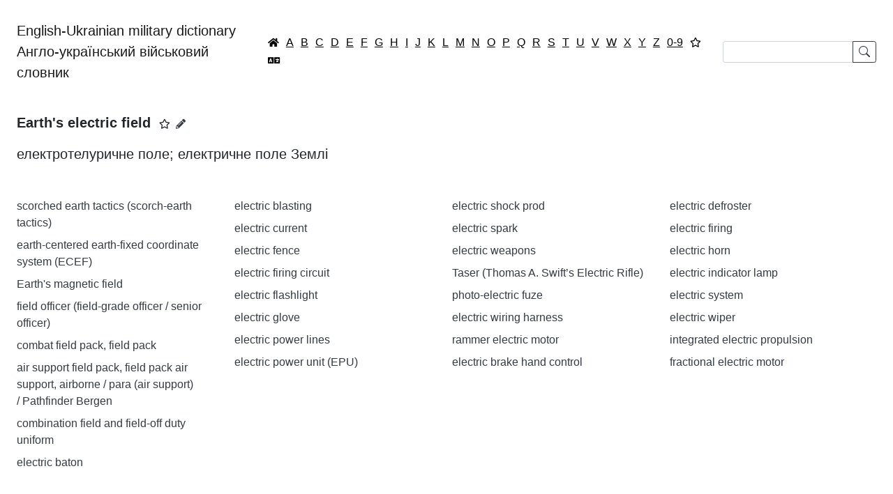

--- FILE ---
content_type: text/html; charset=utf-8
request_url: https://english-military-dictionary.org.ua/earths-electric-field
body_size: 41791
content:
<!DOCTYPE html>
<html lang="uk-ua" dir="ltr">
<head>
    <meta charset="utf-8">
	<meta name="viewport" content="width=device-width, initial-scale=1">
	<meta name="theme-color" content="#ffffff">
	<meta name="apple-mobile-web-app-status-bar" content="#ffffff">
	<meta property="og:title" content="Earth's electric field">
	<meta property="og:description" content="електротелуричне поле; електричне поле Землі">
	<meta property="og:image" content="https://english-military-dictionary.org.ua/images/icons/512.png">
	<meta property="og:type" content="article">
	<meta property="og:url" content="https://english-military-dictionary.org.ua/earths-electric-field">
	<meta name="description" content="електротелуричне поле; електричне поле Землі">
	<meta name="generator" content="Joomla! - Open Source Content Management">
	<title>Earth's electric field ― English-Ukrainian military dictionary | Англо-український військовий словник</title>
	<link href="/images/favicon.png" rel="icon" type="image/png">
	<link href="/images/favicon.ico" rel="alternate icon" type="image/vnd.microsoft.icon">
	<link href="https://english-military-dictionary.org.ua/images/icons/96.png" rel="apple-touch-icon" sizes="96x96">
	<link href="https://english-military-dictionary.org.ua/manifest.json" rel="manifest">

    <link href="/media/system/css/joomla-fontawesome.min.css?3d67b74d4f9303b93c9d8cd00c52a31f" rel="stylesheet" />
	<link href="/media/com_dictionary/css/copy_to_clipboard.css?3d67b74d4f9303b93c9d8cd00c52a31f" rel="stylesheet" />
	<link href="/media/com_dictionary/css/popover.css?3d67b74d4f9303b93c9d8cd00c52a31f" rel="stylesheet" />
	<link href="/templates/dictionary/css/global/colors_standard.min.css?3d67b74d4f9303b93c9d8cd00c52a31f" rel="stylesheet" />
	<link href="/templates/dictionary/css/template.min.css?3d67b74d4f9303b93c9d8cd00c52a31f" rel="stylesheet" />
	<link href="/templates/dictionary/css/vendor/joomla-custom-elements/joomla-alert.min.css?0.2.0" rel="stylesheet" />
	<style>/*div.alphabet-filter > .btn {
    padding: 0.13rem !important;
}*/
a.navbar-brand {
    white-space:normal;
    margin-right: 0;
}
@media (max-width: 828px) {
    form.form-search {
        width: 365px; /*440px*/
    }
}</style>

    <script src="/media/vendor/jquery/js/jquery.min.js?3.7.1"></script>
	<script src="/media/com_dictionary/js/chunk_favorites.js?3d67b74d4f9303b93c9d8cd00c52a31f" defer></script>
	<script src="/media/com_dictionary/js/favorite.js?3d67b74d4f9303b93c9d8cd00c52a31f" defer></script>
	<script type="application/json" class="joomla-script-options new">{"bootstrap.tooltip":{"[data-bs-toggle=\"tooltip\"]":{"animation":true,"container":"body","html":true,"trigger":"hover focus","boundary":"clippingParents","sanitize":true}},"joomla.jtext":{"COM_DICTIONARY_FAVORITES_REMOVE":"\u0412\u0438\u0434\u0430\u043b\u0438\u0442\u0438 \u0437 \u0432\u0438\u0431\u0440\u0430\u043d\u043e\u0433\u043e","COM_DICTIONARY_FAVORITES_ADD":"\u0414\u043e\u0434\u0430\u0442\u0438 \u0434\u043e \u0432\u0438\u0431\u0440\u0430\u043d\u043e\u0433\u043e","ERROR":"\u041f\u043e\u043c\u0438\u043b\u043a\u0430","MESSAGE":"\u041f\u043e\u0432\u0456\u0434\u043e\u043c\u043b\u0435\u043d\u043d\u044f","NOTICE":"\u041f\u043e\u0432\u0456\u0434\u043e\u043c\u043b\u0435\u043d\u043d\u044f","WARNING":"\u041f\u043e\u043f\u0435\u0440\u0435\u0434\u0436\u0435\u043d\u043d\u044f","JCLOSE":"\u0417\u0430\u043a\u0440\u0438\u0442\u0438","JOK":"\u0413\u0430\u0440\u0430\u0437\u0434","JOPEN":"\u0412\u0456\u0434\u0447\u0438\u043d\u0435\u043d\u043e"},"system.paths":{"root":"","rootFull":"https:\/\/english-military-dictionary.org.ua\/","base":"","baseFull":"https:\/\/english-military-dictionary.org.ua\/"},"csrf.token":"00011a051188854fbc888803918ea0aa"}</script>
	<script src="/media/system/js/core.min.js?37ffe4186289eba9c5df81bea44080aff77b9684"></script>
	<script src="/media/vendor/bootstrap/js/bootstrap-es5.min.js?5.3.2" nomodule defer></script>
	<script src="/media/system/js/messages-es5.min.js?c29829fd2432533d05b15b771f86c6637708bd9d" nomodule defer></script>
	<script src="/media/vendor/bootstrap/js/popover.min.js?5.3.2" type="module"></script>
	<script src="/media/vendor/bootstrap/js/alert.min.js?5.3.2" type="module"></script>
	<script src="/media/com_dictionary/js/popover.js?3d67b74d4f9303b93c9d8cd00c52a31f" defer></script>
	<script src="/media/com_dictionary/js/copy_to_clipboard.js?3d67b74d4f9303b93c9d8cd00c52a31f" defer></script>
	<script src="/media/com_dictionary/js/chunk.js?3d67b74d4f9303b93c9d8cd00c52a31f" defer></script>
	<script src="/media/vendor/bootstrap/js/collapse.min.js?5.3.2" type="module"></script>
	<script src="/media/com_dictionary/js/searchform.js?2.0.0" defer></script>
	<script src="/media/system/js/messages.min.js?7f7aa28ac8e8d42145850e8b45b3bc82ff9a6411" type="module"></script>
	<script type="application/ld+json">{"@context":"https://schema.org","@type":"WebSite","name":"English-Ukrainian military dictionary | Англо-український військовий словник","url":"https://english-military-dictionary.org.ua/","potentialAction":{"@type":"SearchAction","target":"https://english-military-dictionary.org.ua/?filter_search={search_string}","query-input":"required name=search_string"}}</script>
	<script type="application/ld+json">{"@context":"https://schema.org","@type":"DefinedTerm","name":"Earth's electric field","description":"електротелуричне поле; електричне поле Землі","@id":"https://english-military-dictionary.org.ua/earths-electric-field","url":"https://english-military-dictionary.org.ua/earths-electric-field","inDefinedTermSet":{"@type":"DefinedTermSet","name":"E ― English-Ukrainian military dictionary | Англо-український військовий словник","@id":"https://english-military-dictionary.org.ua/E","url":"https://english-military-dictionary.org.ua/E"}}</script>
	<script type="application/ld+json">{"@context":"https://schema.org","@type":"Article","headline":"Earth's electric field","description":"електротелуричне поле; електричне поле Землі","@id":"https://english-military-dictionary.org.ua/earths-electric-field","url":"https://english-military-dictionary.org.ua/earths-electric-field","isAccessibleForFree":true,"isPartOf":{"@type":"DefinedTermSet","name":"E ― English-Ukrainian military dictionary | Англо-український військовий словник","@id":"https://english-military-dictionary.org.ua/E"},"keywords":"Earth's electric field","author":{"@type":"Organization","name":"English-Ukrainian military dictionary | Англо-український військовий словник","url":"https://english-military-dictionary.org.ua/"},"publisher":{"@type":"Organization","name":"English-Ukrainian military dictionary | Англо-український військовий словник","url":"https://english-military-dictionary.org.ua/","logo":{"@type":"ImageObject","url":"https://english-military-dictionary.org.ua/images/icons/512.png","width":512,"height":512}},"image":{"@type":"ImageObject","url":"https://english-military-dictionary.org.ua/images/icons/512.png","width":512,"height":512}}</script>
	<script>if ('serviceWorker' in navigator) {
	window.addEventListener('load', function () {
		navigator.serviceWorker.register('/service-worker.js')
		.then(function(registration) {
			console.log('Service Worker registered with scope:', registration.scope);
		})
		.catch(function(error) {
			console.error('Service Worker registration failed:', error);
		});
	});
}</script>


    <!-- Google tag (gtag.js) -->
    <script async src="https://www.googletagmanager.com/gtag/js?id=G-LS6RZGHYYN"></script>
    <script>
        window.dataLayer = window.dataLayer || [];

        function gtag() {
            dataLayer.push(arguments);
        }

        gtag('js', new Date());
        gtag('config', 'G-LS6RZGHYYN');
    </script>

</head>
<body class="site com_dictionary  view-article no-layout no-task itemid-101">
<div class="site-grid">
    <div class="grid-child container-component">

        <nav class="navbar navbar-expand-xl navbar-light">
            <div class="container-fluid">
                <a class="navbar-brand mb-0"
                   href="https://english-military-dictionary.org.ua/">English-Ukrainian military dictionary<br>Англо-український військовий словник</a>
				<div class="alphabet-filter"><a href="https://english-military-dictionary.org.ua/" class="btn btn-link p-1 lh-1 text-black" data-bs-toggle="tooltip" title="Головна / Home"><small class="icon-home"></small></a><a href="/A" class="btn btn-link p-1 lh-1 text-black">A</a><a href="/B" class="btn btn-link p-1 lh-1 text-black">B</a><a href="/C" class="btn btn-link p-1 lh-1 text-black">C</a><a href="/D" class="btn btn-link p-1 lh-1 text-black">D</a><a href="/E" class="btn btn-link p-1 lh-1 text-black">E</a><a href="/F" class="btn btn-link p-1 lh-1 text-black">F</a><a href="/G" class="btn btn-link p-1 lh-1 text-black">G</a><a href="/H" class="btn btn-link p-1 lh-1 text-black">H</a><a href="/I" class="btn btn-link p-1 lh-1 text-black">I</a><a href="/J" class="btn btn-link p-1 lh-1 text-black">J</a><a href="/K" class="btn btn-link p-1 lh-1 text-black">K</a><a href="/L" class="btn btn-link p-1 lh-1 text-black">L</a><a href="/M" class="btn btn-link p-1 lh-1 text-black">M</a><a href="/N" class="btn btn-link p-1 lh-1 text-black">N</a><a href="/O" class="btn btn-link p-1 lh-1 text-black">O</a><a href="/P" class="btn btn-link p-1 lh-1 text-black">P</a><a href="/Q" class="btn btn-link p-1 lh-1 text-black">Q</a><a href="/R" class="btn btn-link p-1 lh-1 text-black">R</a><a href="/S" class="btn btn-link p-1 lh-1 text-black">S</a><a href="/T" class="btn btn-link p-1 lh-1 text-black">T</a><a href="/U" class="btn btn-link p-1 lh-1 text-black">U</a><a href="/V" class="btn btn-link p-1 lh-1 text-black">V</a><a href="/W" class="btn btn-link p-1 lh-1 text-black">W</a><a href="/X" class="btn btn-link p-1 lh-1 text-black">X</a><a href="/Y" class="btn btn-link p-1 lh-1 text-black">Y</a><a href="/Z" class="btn btn-link p-1 lh-1 text-black">Z</a><a href="/0-9" class="btn btn-link p-1 lh-1 text-black">0-9</a><a href="/favorites" class="btn btn-link p-1 lh-1 text-black" data-bs-toggle="tooltip" title="Вибране"><small class="far fa-star"></small></a><a href="/translate" class="btn btn-link p-1 lh-1 text-black" data-bs-toggle="tooltip" title="Перекладач"><small class="fas fa-language"></small></a></div>				<form
      class="d-flex form-search"
      role="search"
      id="searchForm"
      action="https://english-military-dictionary.org.ua/search/">

    <div class="input-group">

        <input class="form-control form-control-sm"
               type="text"
               value=""
               aria-label="Search"
               id="searchInput"
               minlength="2"
               maxlength="255"
               required
               pattern="[A-Za-zА-ЯҐЄІЇа-яґєії0-9\s\.\,\/\-\(\)]*"
               title="Допустимі тільки англійська або українська абетки / Only English or Ukrainian alphabets are allowed"
        >

        <button class="btn btn-sm btn-outline-dark lh-1" type="submit">
            <svg xmlns="http://www.w3.org/2000/svg" width="16" height="16" fill="currentColor" class="bi bi-search"
                 viewBox="0 0 16 16">
                <path d="M11.742 10.344a6.5 6.5 0 1 0-1.397 1.398h-.001c.03.04.062.078.098.115l3.85 3.85a1 1 0 0 0 1.415-1.414l-3.85-3.85a1.007 1.007 0 0 0-.115-.1zM12 6.5a5.5 5.5 0 1 1-11 0 5.5 5.5 0 0 1 11 0z"/>
            </svg>
        </button>

    </div>

</form>
            </div>
        </nav>

        <main>
            <div class="container-fluid">
                <div class="mb-3">
                    <div id="system-message-container" aria-live="polite"></div>

                </div>
                    <article>
        <header>
            <h1 class="fs-5 my-3 d-inline"><span class="copy-to-clipboard">Earth's electric field</span></h1>
			<small data-article-id="38532" class="ms-2 favorite fa-star far" role="button" data-bs-toggle="tooltip" title="Додати до вибраного"></small><a href="/edit/earths-electric-field" title="Запропонувати зміну" class="text-dark small mx-2" data-bs-toggle="tooltip"><span class="icon-pencil-2"></span></a>        </header>
        <p class="fs-5 my-3 mb-5"><span class="copy-to-clipboard">електротелуричне поле; електричне поле Землі</span></p>
    </article>

    <div class="row">
		            <div class="col-md-6 col-lg-4 col-xl-3">
				                    <p class="mb-2"><a href="/scorched-earth-tactics" class="text-decoration-none text-dark text-break" onclick="event.preventDefault();" data-bs-title="&lt;span class=&quot;copy-to-clipboard&quot;&gt;scorched earth tactics (scorch-earth tactics)&lt;/span&gt;&lt;a href=&quot;/edit/scorched-earth-tactics&quot; title=&quot;Запропонувати зміну&quot; class=&quot;text-dark small mx-2&quot;&gt;&lt;span class=&quot;icon-pencil-2&quot;&gt;&lt;/span&gt;&lt;/a&gt;&lt;span class=&quot;icon-cancel-circle&quot; data-bs-dismiss=&quot;popover&quot;&gt;&lt;/span&gt;" data-bs-html="true" data-bs-toggle="popover" data-id="14430" data-bs-content="&lt;span class=&quot;copy-to-clipboard&quot;&gt;тактика випаленої землі&lt;/span&gt;">scorched earth tactics (scorch-earth tactics)</a></p>
					                    <p class="mb-2"><a href="/earth-centered-earth-fixed-coordinate-system-ecef" class="text-decoration-none text-dark text-break" onclick="event.preventDefault();" data-bs-title="&lt;span class=&quot;copy-to-clipboard&quot;&gt;earth-centered earth-fixed coordinate system (ECEF)&lt;/span&gt;&lt;a href=&quot;/edit/earth-centered-earth-fixed-coordinate-system-ecef&quot; title=&quot;Запропонувати зміну&quot; class=&quot;text-dark small mx-2&quot;&gt;&lt;span class=&quot;icon-pencil-2&quot;&gt;&lt;/span&gt;&lt;/a&gt;&lt;span class=&quot;icon-cancel-circle&quot; data-bs-dismiss=&quot;popover&quot;&gt;&lt;/span&gt;" data-bs-html="true" data-bs-toggle="popover" data-id="38528" data-bs-content="&lt;span class=&quot;copy-to-clipboard&quot;&gt;геоцентрична система координат, пов’язана із Землею&lt;/span&gt;">earth-centered earth-fixed coordinate system (ECEF)</a></p>
					                    <p class="mb-2"><a href="/earths-magnetic-field" class="text-decoration-none text-dark text-break" onclick="event.preventDefault();" data-bs-title="&lt;span class=&quot;copy-to-clipboard&quot;&gt;Earth&#039;s magnetic field&lt;/span&gt;&lt;a href=&quot;/edit/earths-magnetic-field&quot; title=&quot;Запропонувати зміну&quot; class=&quot;text-dark small mx-2&quot;&gt;&lt;span class=&quot;icon-pencil-2&quot;&gt;&lt;/span&gt;&lt;/a&gt;&lt;span class=&quot;icon-cancel-circle&quot; data-bs-dismiss=&quot;popover&quot;&gt;&lt;/span&gt;" data-bs-html="true" data-bs-toggle="popover" data-id="38533" data-bs-content="&lt;span class=&quot;copy-to-clipboard&quot;&gt;геомагнітне поле; магнітне поле Землі&lt;/span&gt;">Earth's magnetic field</a></p>
					                    <p class="mb-2"><a href="/field-officer-field-grade-officer-senior-officer" class="text-decoration-none text-dark text-break" onclick="event.preventDefault();" data-bs-title="&lt;span class=&quot;copy-to-clipboard&quot;&gt;field officer (field-grade officer / senior officer)&lt;/span&gt;&lt;a href=&quot;/edit/field-officer-field-grade-officer-senior-officer&quot; title=&quot;Запропонувати зміну&quot; class=&quot;text-dark small mx-2&quot;&gt;&lt;span class=&quot;icon-pencil-2&quot;&gt;&lt;/span&gt;&lt;/a&gt;&lt;span class=&quot;icon-cancel-circle&quot; data-bs-dismiss=&quot;popover&quot;&gt;&lt;/span&gt;" data-bs-html="true" data-bs-toggle="popover" data-id="5928" data-bs-content="&lt;span class=&quot;copy-to-clipboard&quot;&gt; старший офіцер &lt;em&gt;(офіцер сухопутних військ, морської піхоти або повітряних сил, старший за офіцера ротної ланки, але молодший за генерала – май&lt;/em&gt;&lt;em&gt;ор, підполковник, полковник)&lt;/em&gt;&lt;/span&gt;">field officer (field-grade officer / senior officer)</a></p>
					                    <p class="mb-2"><a href="/combat-field-pack-field-pack" class="text-decoration-none text-dark text-break" onclick="event.preventDefault();" data-bs-title="&lt;span class=&quot;copy-to-clipboard&quot;&gt;combat field pack, field pack&lt;/span&gt;&lt;a href=&quot;/edit/combat-field-pack-field-pack&quot; title=&quot;Запропонувати зміну&quot; class=&quot;text-dark small mx-2&quot;&gt;&lt;span class=&quot;icon-pencil-2&quot;&gt;&lt;/span&gt;&lt;/a&gt;&lt;span class=&quot;icon-cancel-circle&quot; data-bs-dismiss=&quot;popover&quot;&gt;&lt;/span&gt;" data-bs-html="true" data-bs-toggle="popover" data-id="18761" data-bs-content="&lt;span class=&quot;copy-to-clipboard&quot;&gt; &lt;em&gt;(&lt;/em&gt;&lt;em&gt;амер&lt;/em&gt;&lt;em&gt;.)&lt;/em&gt; військовий рюкзак  більшого розміру&lt;/span&gt;">combat field pack, field pack</a></p>
					                    <p class="mb-2"><a href="/air-support-field-pack-field-pack-air-support-airborne-para-air-support-pathfinder-bergen" class="text-decoration-none text-dark text-break" onclick="event.preventDefault();" data-bs-title="&lt;span class=&quot;copy-to-clipboard&quot;&gt;air support field pack, field pack air support, airborne / para (air support) / Pathfinder Bergen&lt;/span&gt;&lt;a href=&quot;/edit/air-support-field-pack-field-pack-air-support-airborne-para-air-support-pathfinder-bergen&quot; title=&quot;Запропонувати зміну&quot; class=&quot;text-dark small mx-2&quot;&gt;&lt;span class=&quot;icon-pencil-2&quot;&gt;&lt;/span&gt;&lt;/a&gt;&lt;span class=&quot;icon-cancel-circle&quot; data-bs-dismiss=&quot;popover&quot;&gt;&lt;/span&gt;" data-bs-html="true" data-bs-toggle="popover" data-id="18498" data-bs-content="&lt;span class=&quot;copy-to-clipboard&quot;&gt;&lt;em&gt;(&lt;/em&gt;&lt;em&gt;брит&lt;/em&gt;&lt;em&gt;.)&lt;/em&gt; великий військовий рюкзак &lt;em&gt;(&lt;/em&gt;&lt;em&gt;для &lt;/em&gt;&lt;em&gt;десантних військ, &lt;/em&gt;&lt;em&gt;ССО&lt;/em&gt;&lt;em&gt;)&lt;/em&gt; &lt;em&gt;(о&lt;/em&gt;&lt;em&gt;фіційна назва &lt;/em&gt;&lt;em&gt;Field&lt;/em&gt;&lt;em&gt; &lt;/em&gt;&lt;em&gt;Pack&lt;/em&gt;&lt;em&gt;, &lt;/em&gt;&lt;em&gt;Air&lt;/em&gt;&lt;em&gt; &lt;/em&gt;&lt;em&gt;Support&lt;/em&gt;&lt;em&gt; &lt;/em&gt;&lt;em&gt;Back&lt;/em&gt;&lt;em&gt;)&lt;/em&gt;&lt;/span&gt;">air support field pack, field pack air support, airborne / para (air support) / Pathfinder Bergen</a></p>
					                    <p class="mb-2"><a href="/combination-field-and-field-off-duty-uniform" class="text-decoration-none text-dark text-break" onclick="event.preventDefault();" data-bs-title="&lt;span class=&quot;copy-to-clipboard&quot;&gt;combination field and field-off duty uniform&lt;/span&gt;&lt;a href=&quot;/edit/combination-field-and-field-off-duty-uniform&quot; title=&quot;Запропонувати зміну&quot; class=&quot;text-dark small mx-2&quot;&gt;&lt;span class=&quot;icon-pencil-2&quot;&gt;&lt;/span&gt;&lt;/a&gt;&lt;span class=&quot;icon-cancel-circle&quot; data-bs-dismiss=&quot;popover&quot;&gt;&lt;/span&gt;" data-bs-html="true" data-bs-toggle="popover" data-id="65281" data-bs-content="&lt;span class=&quot;copy-to-clipboard&quot;&gt;повсякденне і вихідне польове обмундирування&lt;/span&gt;">combination field and field-off duty uniform</a></p>
					                    <p class="mb-2"><a href="/electric-baton" class="text-decoration-none text-dark text-break" onclick="event.preventDefault();" data-bs-title="&lt;span class=&quot;copy-to-clipboard&quot;&gt;electric baton&lt;/span&gt;&lt;a href=&quot;/edit/electric-baton&quot; title=&quot;Запропонувати зміну&quot; class=&quot;text-dark small mx-2&quot;&gt;&lt;span class=&quot;icon-pencil-2&quot;&gt;&lt;/span&gt;&lt;/a&gt;&lt;span class=&quot;icon-cancel-circle&quot; data-bs-dismiss=&quot;popover&quot;&gt;&lt;/span&gt;" data-bs-html="true" data-bs-toggle="popover" data-id="5238" data-bs-content="&lt;span class=&quot;copy-to-clipboard&quot;&gt; електрошокер&lt;/span&gt;">electric baton</a></p>
					            </div>
			            <div class="col-md-6 col-lg-4 col-xl-3">
				                    <p class="mb-2"><a href="/electric-blasting" class="text-decoration-none text-dark text-break" onclick="event.preventDefault();" data-bs-title="&lt;span class=&quot;copy-to-clipboard&quot;&gt;electric blasting&lt;/span&gt;&lt;a href=&quot;/edit/electric-blasting&quot; title=&quot;Запропонувати зміну&quot; class=&quot;text-dark small mx-2&quot;&gt;&lt;span class=&quot;icon-pencil-2&quot;&gt;&lt;/span&gt;&lt;/a&gt;&lt;span class=&quot;icon-cancel-circle&quot; data-bs-dismiss=&quot;popover&quot;&gt;&lt;/span&gt;" data-bs-html="true" data-bs-toggle="popover" data-id="5239" data-bs-content="&lt;span class=&quot;copy-to-clipboard&quot;&gt; електрична система ініціювання&lt;/span&gt;">electric blasting</a></p>
					                    <p class="mb-2"><a href="/electric-current" class="text-decoration-none text-dark text-break" onclick="event.preventDefault();" data-bs-title="&lt;span class=&quot;copy-to-clipboard&quot;&gt;electric current&lt;/span&gt;&lt;a href=&quot;/edit/electric-current&quot; title=&quot;Запропонувати зміну&quot; class=&quot;text-dark small mx-2&quot;&gt;&lt;span class=&quot;icon-pencil-2&quot;&gt;&lt;/span&gt;&lt;/a&gt;&lt;span class=&quot;icon-cancel-circle&quot; data-bs-dismiss=&quot;popover&quot;&gt;&lt;/span&gt;" data-bs-html="true" data-bs-toggle="popover" data-id="5240" data-bs-content="&lt;span class=&quot;copy-to-clipboard&quot;&gt; електричний струм&lt;/span&gt;">electric current</a></p>
					                    <p class="mb-2"><a href="/electric-fence" class="text-decoration-none text-dark text-break" onclick="event.preventDefault();" data-bs-title="&lt;span class=&quot;copy-to-clipboard&quot;&gt;electric fence&lt;/span&gt;&lt;a href=&quot;/edit/electric-fence&quot; title=&quot;Запропонувати зміну&quot; class=&quot;text-dark small mx-2&quot;&gt;&lt;span class=&quot;icon-pencil-2&quot;&gt;&lt;/span&gt;&lt;/a&gt;&lt;span class=&quot;icon-cancel-circle&quot; data-bs-dismiss=&quot;popover&quot;&gt;&lt;/span&gt;" data-bs-html="true" data-bs-toggle="popover" data-id="5241" data-bs-content="&lt;span class=&quot;copy-to-clipboard&quot;&gt; електрифікована огорожа&lt;/span&gt;">electric fence</a></p>
					                    <p class="mb-2"><a href="/electric-firing-circuit" class="text-decoration-none text-dark text-break" onclick="event.preventDefault();" data-bs-title="&lt;span class=&quot;copy-to-clipboard&quot;&gt;electric firing circuit&lt;/span&gt;&lt;a href=&quot;/edit/electric-firing-circuit&quot; title=&quot;Запропонувати зміну&quot; class=&quot;text-dark small mx-2&quot;&gt;&lt;span class=&quot;icon-pencil-2&quot;&gt;&lt;/span&gt;&lt;/a&gt;&lt;span class=&quot;icon-cancel-circle&quot; data-bs-dismiss=&quot;popover&quot;&gt;&lt;/span&gt;" data-bs-html="true" data-bs-toggle="popover" data-id="5242" data-bs-content="&lt;span class=&quot;copy-to-clipboard&quot;&gt; електровибухова мережа&lt;/span&gt;">electric firing circuit</a></p>
					                    <p class="mb-2"><a href="/electric-flashlight" class="text-decoration-none text-dark text-break" onclick="event.preventDefault();" data-bs-title="&lt;span class=&quot;copy-to-clipboard&quot;&gt;electric flashlight&lt;/span&gt;&lt;a href=&quot;/edit/electric-flashlight&quot; title=&quot;Запропонувати зміну&quot; class=&quot;text-dark small mx-2&quot;&gt;&lt;span class=&quot;icon-pencil-2&quot;&gt;&lt;/span&gt;&lt;/a&gt;&lt;span class=&quot;icon-cancel-circle&quot; data-bs-dismiss=&quot;popover&quot;&gt;&lt;/span&gt;" data-bs-html="true" data-bs-toggle="popover" data-id="5243" data-bs-content="&lt;span class=&quot;copy-to-clipboard&quot;&gt; спалах, що електрично генерується&lt;/span&gt;">electric flashlight</a></p>
					                    <p class="mb-2"><a href="/electric-glove" class="text-decoration-none text-dark text-break" onclick="event.preventDefault();" data-bs-title="&lt;span class=&quot;copy-to-clipboard&quot;&gt;electric glove&lt;/span&gt;&lt;a href=&quot;/edit/electric-glove&quot; title=&quot;Запропонувати зміну&quot; class=&quot;text-dark small mx-2&quot;&gt;&lt;span class=&quot;icon-pencil-2&quot;&gt;&lt;/span&gt;&lt;/a&gt;&lt;span class=&quot;icon-cancel-circle&quot; data-bs-dismiss=&quot;popover&quot;&gt;&lt;/span&gt;" data-bs-html="true" data-bs-toggle="popover" data-id="5244" data-bs-content="&lt;span class=&quot;copy-to-clipboard&quot;&gt; електрошокові рукавички&lt;/span&gt;">electric glove</a></p>
					                    <p class="mb-2"><a href="/electric-power-lines" class="text-decoration-none text-dark text-break" onclick="event.preventDefault();" data-bs-title="&lt;span class=&quot;copy-to-clipboard&quot;&gt;electric power lines&lt;/span&gt;&lt;a href=&quot;/edit/electric-power-lines&quot; title=&quot;Запропонувати зміну&quot; class=&quot;text-dark small mx-2&quot;&gt;&lt;span class=&quot;icon-pencil-2&quot;&gt;&lt;/span&gt;&lt;/a&gt;&lt;span class=&quot;icon-cancel-circle&quot; data-bs-dismiss=&quot;popover&quot;&gt;&lt;/span&gt;" data-bs-html="true" data-bs-toggle="popover" data-id="5245" data-bs-content="&lt;span class=&quot;copy-to-clipboard&quot;&gt; лінії електропередачі; електромагістраль&lt;/span&gt;">electric power lines</a></p>
					                    <p class="mb-2"><a href="/electric-power-unit-epu" class="text-decoration-none text-dark text-break" onclick="event.preventDefault();" data-bs-title="&lt;span class=&quot;copy-to-clipboard&quot;&gt;electric power unit (EPU)&lt;/span&gt;&lt;a href=&quot;/edit/electric-power-unit-epu&quot; title=&quot;Запропонувати зміну&quot; class=&quot;text-dark small mx-2&quot;&gt;&lt;span class=&quot;icon-pencil-2&quot;&gt;&lt;/span&gt;&lt;/a&gt;&lt;span class=&quot;icon-cancel-circle&quot; data-bs-dismiss=&quot;popover&quot;&gt;&lt;/span&gt;" data-bs-html="true" data-bs-toggle="popover" data-id="5246" data-bs-content="&lt;span class=&quot;copy-to-clipboard&quot;&gt; силова електроустановка; блок живлення&lt;/span&gt;">electric power unit (EPU)</a></p>
					            </div>
			            <div class="col-md-6 col-lg-4 col-xl-3">
				                    <p class="mb-2"><a href="/electric-shock-prod" class="text-decoration-none text-dark text-break" onclick="event.preventDefault();" data-bs-title="&lt;span class=&quot;copy-to-clipboard&quot;&gt;electric shock prod&lt;/span&gt;&lt;a href=&quot;/edit/electric-shock-prod&quot; title=&quot;Запропонувати зміну&quot; class=&quot;text-dark small mx-2&quot;&gt;&lt;span class=&quot;icon-pencil-2&quot;&gt;&lt;/span&gt;&lt;/a&gt;&lt;span class=&quot;icon-cancel-circle&quot; data-bs-dismiss=&quot;popover&quot;&gt;&lt;/span&gt;" data-bs-html="true" data-bs-toggle="popover" data-id="5247" data-bs-content="&lt;span class=&quot;copy-to-clipboard&quot;&gt; іскровий електричний розрядник&lt;/span&gt;">electric shock prod</a></p>
					                    <p class="mb-2"><a href="/electric-spark" class="text-decoration-none text-dark text-break" onclick="event.preventDefault();" data-bs-title="&lt;span class=&quot;copy-to-clipboard&quot;&gt;electric spark&lt;/span&gt;&lt;a href=&quot;/edit/electric-spark&quot; title=&quot;Запропонувати зміну&quot; class=&quot;text-dark small mx-2&quot;&gt;&lt;span class=&quot;icon-pencil-2&quot;&gt;&lt;/span&gt;&lt;/a&gt;&lt;span class=&quot;icon-cancel-circle&quot; data-bs-dismiss=&quot;popover&quot;&gt;&lt;/span&gt;" data-bs-html="true" data-bs-toggle="popover" data-id="5248" data-bs-content="&lt;span class=&quot;copy-to-clipboard&quot;&gt; електрична іскра&lt;/span&gt;">electric spark</a></p>
					                    <p class="mb-2"><a href="/electric-weapons" class="text-decoration-none text-dark text-break" onclick="event.preventDefault();" data-bs-title="&lt;span class=&quot;copy-to-clipboard&quot;&gt;electric weapons&lt;/span&gt;&lt;a href=&quot;/edit/electric-weapons&quot; title=&quot;Запропонувати зміну&quot; class=&quot;text-dark small mx-2&quot;&gt;&lt;span class=&quot;icon-pencil-2&quot;&gt;&lt;/span&gt;&lt;/a&gt;&lt;span class=&quot;icon-cancel-circle&quot; data-bs-dismiss=&quot;popover&quot;&gt;&lt;/span&gt;" data-bs-html="true" data-bs-toggle="popover" data-id="5249" data-bs-content="&lt;span class=&quot;copy-to-clipboard&quot;&gt; електрошокова зброя&lt;/span&gt;">electric weapons</a></p>
					                    <p class="mb-2"><a href="/taser-thomas-a-swift-s-electric-rifle" class="text-decoration-none text-dark text-break" onclick="event.preventDefault();" data-bs-title="&lt;span class=&quot;copy-to-clipboard&quot;&gt;Taser (Thomas A. Swift’s Electric Rifle)&lt;/span&gt;&lt;a href=&quot;/edit/taser-thomas-a-swift-s-electric-rifle&quot; title=&quot;Запропонувати зміну&quot; class=&quot;text-dark small mx-2&quot;&gt;&lt;span class=&quot;icon-pencil-2&quot;&gt;&lt;/span&gt;&lt;/a&gt;&lt;span class=&quot;icon-cancel-circle&quot; data-bs-dismiss=&quot;popover&quot;&gt;&lt;/span&gt;" data-bs-html="true" data-bs-toggle="popover" data-id="16407" data-bs-content="&lt;span class=&quot;copy-to-clipboard&quot;&gt; тазер &lt;em&gt;(&#039;Електрична рушниця Томаса А. Свіфта&#039;)&lt;/em&gt;&lt;/span&gt;">Taser (Thomas A. Swift’s Electric Rifle)</a></p>
					                    <p class="mb-2"><a href="/photo-electric-fuze" class="text-decoration-none text-dark text-break" onclick="event.preventDefault();" data-bs-title="&lt;span class=&quot;copy-to-clipboard&quot;&gt;photo-electric fuze&lt;/span&gt;&lt;a href=&quot;/edit/photo-electric-fuze&quot; title=&quot;Запропонувати зміну&quot; class=&quot;text-dark small mx-2&quot;&gt;&lt;span class=&quot;icon-pencil-2&quot;&gt;&lt;/span&gt;&lt;/a&gt;&lt;span class=&quot;icon-cancel-circle&quot; data-bs-dismiss=&quot;popover&quot;&gt;&lt;/span&gt;" data-bs-html="true" data-bs-toggle="popover" data-id="19611" data-bs-content="&lt;span class=&quot;copy-to-clipboard&quot;&gt; фото-електричний підривник&lt;/span&gt;">photo-electric fuze</a></p>
					                    <p class="mb-2"><a href="/electric-wiring-harness" class="text-decoration-none text-dark text-break" onclick="event.preventDefault();" data-bs-title="&lt;span class=&quot;copy-to-clipboard&quot;&gt;electric wiring harness&lt;/span&gt;&lt;a href=&quot;/edit/electric-wiring-harness&quot; title=&quot;Запропонувати зміну&quot; class=&quot;text-dark small mx-2&quot;&gt;&lt;span class=&quot;icon-pencil-2&quot;&gt;&lt;/span&gt;&lt;/a&gt;&lt;span class=&quot;icon-cancel-circle&quot; data-bs-dismiss=&quot;popover&quot;&gt;&lt;/span&gt;" data-bs-html="true" data-bs-toggle="popover" data-id="20466" data-bs-content="&lt;span class=&quot;copy-to-clipboard&quot;&gt;електроколектор; електроджгут&lt;/span&gt;">electric wiring harness</a></p>
					                    <p class="mb-2"><a href="/rammer-electric-motor" class="text-decoration-none text-dark text-break" onclick="event.preventDefault();" data-bs-title="&lt;span class=&quot;copy-to-clipboard&quot;&gt;rammer electric motor&lt;/span&gt;&lt;a href=&quot;/edit/rammer-electric-motor&quot; title=&quot;Запропонувати зміну&quot; class=&quot;text-dark small mx-2&quot;&gt;&lt;span class=&quot;icon-pencil-2&quot;&gt;&lt;/span&gt;&lt;/a&gt;&lt;span class=&quot;icon-cancel-circle&quot; data-bs-dismiss=&quot;popover&quot;&gt;&lt;/span&gt;" data-bs-html="true" data-bs-toggle="popover" data-id="23219" data-bs-content="&lt;span class=&quot;copy-to-clipboard&quot;&gt;електромотор досилача&lt;/span&gt;">rammer electric motor</a></p>
					                    <p class="mb-2"><a href="/electric-brake-hand-control" class="text-decoration-none text-dark text-break" onclick="event.preventDefault();" data-bs-title="&lt;span class=&quot;copy-to-clipboard&quot;&gt;electric brake hand control&lt;/span&gt;&lt;a href=&quot;/edit/electric-brake-hand-control&quot; title=&quot;Запропонувати зміну&quot; class=&quot;text-dark small mx-2&quot;&gt;&lt;span class=&quot;icon-pencil-2&quot;&gt;&lt;/span&gt;&lt;/a&gt;&lt;span class=&quot;icon-cancel-circle&quot; data-bs-dismiss=&quot;popover&quot;&gt;&lt;/span&gt;" data-bs-html="true" data-bs-toggle="popover" data-id="28586" data-bs-content="&lt;span class=&quot;copy-to-clipboard&quot;&gt;ручне керування електричними гальмами&lt;/span&gt;">electric brake hand control</a></p>
					            </div>
			            <div class="col-md-6 col-lg-4 col-xl-3">
				                    <p class="mb-2"><a href="/electric-defroster" class="text-decoration-none text-dark text-break" onclick="event.preventDefault();" data-bs-title="&lt;span class=&quot;copy-to-clipboard&quot;&gt;electric defroster&lt;/span&gt;&lt;a href=&quot;/edit/electric-defroster&quot; title=&quot;Запропонувати зміну&quot; class=&quot;text-dark small mx-2&quot;&gt;&lt;span class=&quot;icon-pencil-2&quot;&gt;&lt;/span&gt;&lt;/a&gt;&lt;span class=&quot;icon-cancel-circle&quot; data-bs-dismiss=&quot;popover&quot;&gt;&lt;/span&gt;" data-bs-html="true" data-bs-toggle="popover" data-id="28587" data-bs-content="&lt;span class=&quot;copy-to-clipboard&quot;&gt;електричний антиобморожувач&lt;/span&gt;">electric defroster</a></p>
					                    <p class="mb-2"><a href="/electric-firing" class="text-decoration-none text-dark text-break" onclick="event.preventDefault();" data-bs-title="&lt;span class=&quot;copy-to-clipboard&quot;&gt;electric firing&lt;/span&gt;&lt;a href=&quot;/edit/electric-firing&quot; title=&quot;Запропонувати зміну&quot; class=&quot;text-dark small mx-2&quot;&gt;&lt;span class=&quot;icon-pencil-2&quot;&gt;&lt;/span&gt;&lt;/a&gt;&lt;span class=&quot;icon-cancel-circle&quot; data-bs-dismiss=&quot;popover&quot;&gt;&lt;/span&gt;" data-bs-html="true" data-bs-toggle="popover" data-id="28588" data-bs-content="&lt;span class=&quot;copy-to-clipboard&quot;&gt;електричне займання&lt;/span&gt;">electric firing</a></p>
					                    <p class="mb-2"><a href="/electric-horn" class="text-decoration-none text-dark text-break" onclick="event.preventDefault();" data-bs-title="&lt;span class=&quot;copy-to-clipboard&quot;&gt;electric horn&lt;/span&gt;&lt;a href=&quot;/edit/electric-horn&quot; title=&quot;Запропонувати зміну&quot; class=&quot;text-dark small mx-2&quot;&gt;&lt;span class=&quot;icon-pencil-2&quot;&gt;&lt;/span&gt;&lt;/a&gt;&lt;span class=&quot;icon-cancel-circle&quot; data-bs-dismiss=&quot;popover&quot;&gt;&lt;/span&gt;" data-bs-html="true" data-bs-toggle="popover" data-id="28589" data-bs-content="&lt;span class=&quot;copy-to-clipboard&quot;&gt;електричний сигнал&lt;/span&gt;">electric horn</a></p>
					                    <p class="mb-2"><a href="/electric-indicator-lamp" class="text-decoration-none text-dark text-break" onclick="event.preventDefault();" data-bs-title="&lt;span class=&quot;copy-to-clipboard&quot;&gt;electric indicator lamp&lt;/span&gt;&lt;a href=&quot;/edit/electric-indicator-lamp&quot; title=&quot;Запропонувати зміну&quot; class=&quot;text-dark small mx-2&quot;&gt;&lt;span class=&quot;icon-pencil-2&quot;&gt;&lt;/span&gt;&lt;/a&gt;&lt;span class=&quot;icon-cancel-circle&quot; data-bs-dismiss=&quot;popover&quot;&gt;&lt;/span&gt;" data-bs-html="true" data-bs-toggle="popover" data-id="28590" data-bs-content="&lt;span class=&quot;copy-to-clipboard&quot;&gt;контрольна лампочка&lt;/span&gt;">electric indicator lamp</a></p>
					                    <p class="mb-2"><a href="/electric-system" class="text-decoration-none text-dark text-break" onclick="event.preventDefault();" data-bs-title="&lt;span class=&quot;copy-to-clipboard&quot;&gt;electric system&lt;/span&gt;&lt;a href=&quot;/edit/electric-system&quot; title=&quot;Запропонувати зміну&quot; class=&quot;text-dark small mx-2&quot;&gt;&lt;span class=&quot;icon-pencil-2&quot;&gt;&lt;/span&gt;&lt;/a&gt;&lt;span class=&quot;icon-cancel-circle&quot; data-bs-dismiss=&quot;popover&quot;&gt;&lt;/span&gt;" data-bs-html="true" data-bs-toggle="popover" data-id="28591" data-bs-content="&lt;span class=&quot;copy-to-clipboard&quot;&gt;електрична схема&lt;/span&gt;">electric system</a></p>
					                    <p class="mb-2"><a href="/electric-wiper" class="text-decoration-none text-dark text-break" onclick="event.preventDefault();" data-bs-title="&lt;span class=&quot;copy-to-clipboard&quot;&gt;electric wiper&lt;/span&gt;&lt;a href=&quot;/edit/electric-wiper&quot; title=&quot;Запропонувати зміну&quot; class=&quot;text-dark small mx-2&quot;&gt;&lt;span class=&quot;icon-pencil-2&quot;&gt;&lt;/span&gt;&lt;/a&gt;&lt;span class=&quot;icon-cancel-circle&quot; data-bs-dismiss=&quot;popover&quot;&gt;&lt;/span&gt;" data-bs-html="true" data-bs-toggle="popover" data-id="28592" data-bs-content="&lt;span class=&quot;copy-to-clipboard&quot;&gt;електрометілка; електричний рушник&lt;/span&gt;">electric wiper</a></p>
					                    <p class="mb-2"><a href="/integrated-electric-propulsion" class="text-decoration-none text-dark text-break" onclick="event.preventDefault();" data-bs-title="&lt;span class=&quot;copy-to-clipboard&quot;&gt;integrated electric propulsion&lt;/span&gt;&lt;a href=&quot;/edit/integrated-electric-propulsion&quot; title=&quot;Запропонувати зміну&quot; class=&quot;text-dark small mx-2&quot;&gt;&lt;span class=&quot;icon-pencil-2&quot;&gt;&lt;/span&gt;&lt;/a&gt;&lt;span class=&quot;icon-cancel-circle&quot; data-bs-dismiss=&quot;popover&quot;&gt;&lt;/span&gt;" data-bs-html="true" data-bs-toggle="popover" data-id="29947" data-bs-content="&lt;span class=&quot;copy-to-clipboard&quot;&gt;інтегрована електрична рухова система&lt;/span&gt;">integrated electric propulsion</a></p>
					                    <p class="mb-2"><a href="/fractional-electric-motor" class="text-decoration-none text-dark text-break" onclick="event.preventDefault();" data-bs-title="&lt;span class=&quot;copy-to-clipboard&quot;&gt;fractional electric motor&lt;/span&gt;&lt;a href=&quot;/edit/fractional-electric-motor&quot; title=&quot;Запропонувати зміну&quot; class=&quot;text-dark small mx-2&quot;&gt;&lt;span class=&quot;icon-pencil-2&quot;&gt;&lt;/span&gt;&lt;/a&gt;&lt;span class=&quot;icon-cancel-circle&quot; data-bs-dismiss=&quot;popover&quot;&gt;&lt;/span&gt;" data-bs-html="true" data-bs-toggle="popover" data-id="31021" data-bs-content="&lt;span class=&quot;copy-to-clipboard&quot;&gt;малопотужний електродвигун&lt;/span&gt;">fractional electric motor</a></p>
					            </div>
			    </div>
	
            </div>
        </main>

    </div>
</div>

<footer class="position-sticky">
    <div class="site-grid">
        <div class="container container-component my-3">
            <div class="row">

                <div class="col-md-7">
					Англо-український військовий словник 64319 гасел. Упорядник Ukrop Austria 2026. <br />English-Ukrainian military dictionary. Compiled by Ukrop Austria.                </div>

                <div class="col-md-5 text-md-end">
					<a href="/references" class="text-black">Список використаних джерел</a>                    <br/>
	                <a href="https://apps.microsoft.com/detail/9P1LQ4K8G0D9?ocid=pdpshare" class="ms-1 text-decoration-none text-dark" title="Get it from Microsoft Store" data-bs-toggle="tooltip" data-bs-placement="top" target="_blank"><i class="fab fa-windows"></i></a>	                					<a href="https://t.me/+gIc8LUaxpWM0NDBk" target="_blank" class="ms-1"><img class="telegram" width="16" height="16" style="margin-top: -4px" src="/images/telegram.svg" alt="Telegram"></a>					<a href="https://www.facebook.com/groups/uamiltrans" target="_blank" class="ms-1"><img class="facebook" width="16" height="16" style="margin-top: -4px" src="/images/facebook.svg" alt="Facebook"></a>					<a href="/contact-us" class="ms-1 text-decoration-none text-dark" title="Зв'язатись з нами" data-bs-toggle="tooltip" data-bs-placement="top"><span class="icon-mail"></span></a>                </div>

            </div>
        </div>

    </div>
</footer>

</body>
</html>
